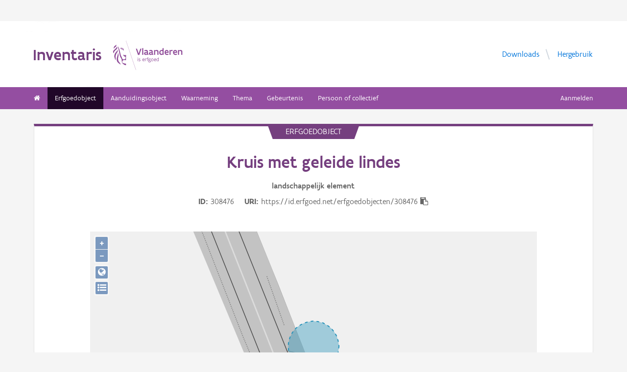

--- FILE ---
content_type: text/html; charset=UTF-8
request_url: https://inventaris.onroerenderfgoed.be/erfgoedobjecten/308476
body_size: 9429
content:
<!doctype html><html class=no-js lang=nl> <head><script src=/static/node_modules/foundation-sites/js/vendor/jquery.js></script><base href=/ ><meta name=title content="Kruis met geleide lindes | Inventaris Onroerend Erfgoed"><meta name=description content="Een betonnen kruis, met Christusbeeld, geruggesteund door drie geleide lindes, markeert de toegang van de hoeve in de Ravestraat 26 te Boezinge."><meta name=twitter:card content=summary><meta name=twitter:site content=@vioe><meta name=twitter:title content="Kruis met geleide lindes"><meta name=twitter:description content="Een betonnen kruis, met Christusbeeld, geruggesteund door drie geleide lindes, markeert de toegang van de hoeve in de Ravestraat 26 te Boezinge."><meta name=twitter:image content=https://beeldbank.onroerenderfgoed.be/images/419194/content/medium><link rel=canonical href=https://inventaris.onroerenderfgoed.be/erfgoedobjecten/308476><meta property=og:locale content=nl_BE><meta property=og:type content=website><meta property=og:title content="Kruis met geleide lindes"><meta property=og:description content="Een betonnen kruis, met Christusbeeld, geruggesteund door drie geleide lindes, markeert de toegang van de hoeve in de Ravestraat 26 te Boezinge."><meta property=og:image content=https://beeldbank.onroerenderfgoed.be/images/419194/content/medium><meta property=og:url content=https://inventaris.onroerenderfgoed.be/erfgoedobjecten/308476><!-- head --><meta charset=utf-8><meta name=viewport content="width=device-width, initial-scale=1.0"><title>Kruis met geleide lindes | Inventaris Onroerend Erfgoed</title><!-- css --><link rel=stylesheet href=/static/css/app.css><!-- Privacy-friendly analytics by Plausible --><script async src=https://plausible.io/js/pa-9FGWgg4v2tQ8dKKtT2U4B.js></script><script>
    window.plausible=window.plausible||function(){(plausible.q=plausible.q||[]).push(arguments)},plausible.init=plausible.init||function(i){plausible.o=i||{}};
    plausible.init()
  </script></head> <body> <div class=container> <div class=vlaanderen-header-container> <script src=https://prod.widgets.burgerprofiel.vlaanderen.be/api/v1/node_modules/@govflanders/vl-widget-polyfill/dist/index.js></script> <script src=https://prod.widgets.burgerprofiel.vlaanderen.be/api/v1/node_modules/@govflanders/vl-widget-client/dist/index.js></script> <script src=https://prod.widgets.burgerprofiel.vlaanderen.be/api/v1/widget/967c43ed-9b88-4ffc-b3be-f9a2d566e8ea/embed></script> <script>
    // Capture any widget that is present or will be present on the webpage.
    vl.widget.client.capture(function (widget) {
      // Only process the widget if widget is a global header.
      if (widget.getPluginTypeId() === 'global_header') {
        // Get the Citizen Profile Session extension from the global header widget.
        widget.getExtension('citizen_profile.session').then(function (session) {
          var websiteHasAuthenticatedSession = false;
          
          // Inform the session extension about the current session state of the website.
          session.configure({
            active: websiteHasAuthenticatedSession,
            endpoints: {
              loginUrl: '/aanmelden',
              loginRedirectUrl: '/',
              logoutUrl: '/afmelden',
              switchCapacityUrl: '/wisselen?goto=/aanmelden'
            }
          });
          const pyoes_banner = JSON.parse('{"banner": "", "detail": ""}');
          if (pyoes_banner && pyoes_banner.banner) {
            render_info_banner(pyoes_banner.banner, pyoes_banner.detail || '');
          }
        });
        
      }
    });
  </script> </div> <script>
    function render_contact(config) {
      // Capture any widget that is present or will be present on the webpage.
      vl.widget.client.capture(function (widget) {
        // Only process the widget if widget is a global header.
        if (widget.getPluginTypeId() === 'global_header') {
          //Extra contact config
          widget.getExtension('contact').then(contact => {
            contact.setServicePoints(config);
          });
        }
      });
    }
  </script> <script>render_contact({
          "displayMode": "grouped",
          "groupLabel": "Heb je een vraag of opmerking over een fiche in de inventaris?",
          "contextual": [
            {
              "type": "link",
              "href": "/contact",
              "label": "Stel je vraag via ons contactformulier"
            }
          ],
          "defaults": [
            {
              "type": "contactOption",
              "contactGroupId": "5c38f45b-d456-49ad-8d73-1abd9a6206e0",
              "label": "Onroerend Erfgoed"
            }
          ]
        })</script> <!-- header --> <!-- wrapper & responsive navigation --> <div class=wrapper> <div class="row inner"> <!-- logo --> <div class="logo-block-wrapper medium-7 small-12 columns"> <div class=logo-block> <a href=/ > <div class="small-6 logo-block-title"><h1>Inventaris</h1></div> <div class="small-6 columns"> <svg class=vlaanderen-header-logo width=159 height=70 role=img aria-labelledby=LogoTitle aria-describedby=LogoDesc xmlns=http://www.w3.org/2000/svg viewbox="0 0 196.3 83.2" preserveaspectratio="xMidYMin meet"> <g> <title id=LogoTitle>Link naar homepagina</title> <desc id=LogoDesc>Logo agentschap Onroerend Erfgoed</desc> </g> <style>
                  .su0{fill:#914f9a}
              </style> <g id=Layer_1> <path d="M80.5 23l-6.1 17.6h-3.6L64.7 23H68l4.6 13.4L77.2 23h3.3zm4.8-1.8h.4v19.1h-3.1V21.5l2.7-.3zm14.2 19.4c-1 0-2.1-.3-3.1-1.4-.5.4-1 .8-1.6 1-.6.3-1.2.4-2.1.4-.9 0-2.1-.2-3-.8-.9-.6-1.6-1.7-1.6-3.5 0-1.2.3-2.2 1-2.8.7-.6 1.9-1 3.8-1 .7 0 1.6 0 2.8.1v-.7c0-.9-.3-1.6-.8-2s-1.1-.6-1.9-.6c-1.2 0-2.6.4-3.7.9l-.7-2.7c1.4-.7 3.3-1.2 5-1.2 1.4 0 2.6.3 3.6 1 .9.7 1.5 1.8 1.5 3.5V36c0 .6.2 1.1.6 1.4.4.3.9.5 1.5.6l-1.3 2.6zm-3.7-5.8c-1.4 0-2.6 0-3.3.2-.8.2-1.2.6-1.2 1.4 0 1.1.8 1.7 1.9 1.7.4 0 1-.1 1.6-.4.6-.3 1-1 1-2v-.9zm17.3 5.8c-1 0-2.1-.3-3.1-1.4-.5.4-1 .8-1.6 1-.6.3-1.2.4-2.1.4-.9 0-2.1-.2-3-.8-.9-.6-1.6-1.7-1.6-3.5 0-1.2.3-2.2 1-2.8.7-.6 1.9-1 3.8-1 .7 0 1.6 0 2.8.1v-.7c0-.9-.3-1.6-.8-2-.5-.4-1.1-.6-1.9-.6-1.2 0-2.6.4-3.7.9l-.7-2.7c1.4-.7 3.3-1.2 5-1.2 1.4 0 2.6.3 3.6 1 .9.7 1.5 1.8 1.5 3.5V36c0 .6.2 1.1.6 1.4.4.3.9.5 1.5.6l-1.3 2.6zm-3.7-5.8c-1.4 0-2.6 0-3.3.2-.8.2-1.2.6-1.2 1.4 0 1.1.8 1.7 1.9 1.7.4 0 1-.1 1.6-.4.6-.3 1-1 1-2v-.9zm6.9-8.2h2.6l.3 1.1c1.3-.8 2.8-1.3 4.4-1.3 1.3 0 2.6.4 3.5 1.1.9.8 1.5 2 1.5 3.7v9.1h-3.1v-8.2c0-1-.4-1.7-.9-2.2-.6-.4-1.3-.6-2.2-.6-1.1 0-2.1.3-3 .8v10.1h-3.1V26.6zm27 13.7H141l-.6-1c-1.1.8-2.2 1.3-3.7 1.3-2 0-3.4-.8-4.4-2-1-1.2-1.4-2.8-1.4-4.5 0-2.6.8-4.5 2.1-5.8 1.3-1.3 3.1-1.9 5.2-1.9.6 0 1.3 0 2 .1v-5l2.6-.3h.5v19.1zm-3.1-10.8c-.8-.2-1.6-.3-2.2-.3-1.2 0-2.2.3-2.8 1.1-.7.7-1.1 1.8-1.1 3.2 0 1 .3 2.1.8 2.8.6.8 1.4 1.3 2.5 1.3.9 0 2-.3 2.8-.8v-7.3zm16.6 7.3v3c-1.2.6-2.7.8-3.9.8-1.9 0-3.7-.6-4.9-1.8-1.3-1.2-2.1-3-2.1-5.3s.8-4.1 1.9-5.3c1.1-1.2 2.7-1.8 4.2-1.8.4 0 1.2.1 2 .3.8.3 1.7.8 2.3 1.7.7.9 1.1 2.3 1.1 4.2v2.1h-8.3c.2 1.1.8 1.9 1.6 2.3.7.5 1.6.7 2.5.7 1.2 0 2.4-.3 3.4-.9h.2zm-2.2-4.6c-.1-1-.4-1.7-.9-2.2-.5-.5-1.1-.7-1.7-.7-.6 0-1.3.2-1.8.7-.5.5-.9 1.2-1.1 2.2h5.5zm13.5-2.2c-.8-.5-1.5-.7-2.3-.7-1 0-1.9.4-2.8 1v10h-3.1V26.6h2.6l.3 1.1c.9-.8 2.1-1.4 3.5-1.4.4 0 .9 0 1.4.1.5.1 1 .2 1.3.4l-.9 3.2zm12.7 6.8v3c-1.2.6-2.7.8-3.9.8-1.9 0-3.7-.6-4.9-1.8-1.3-1.2-2.1-3-2.1-5.3s.8-4.1 1.9-5.3c1.1-1.2 2.7-1.8 4.2-1.8.4 0 1.2.1 2 .3.8.3 1.7.8 2.3 1.7.7.9 1.1 2.3 1.1 4.2v2.1h-8.3c.2 1.1.8 1.9 1.6 2.3.7.5 1.6.7 2.5.7 1.2 0 2.4-.3 3.4-.9h.2zm-2.2-4.6c-.1-1-.4-1.7-.9-2.2-.5-.5-1.1-.7-1.7-.7-.6 0-1.3.2-1.8.7-.5.5-.9 1.2-1.1 2.2h5.5zm5.3-5.6h2.6l.3 1.1c1.3-.8 2.8-1.3 4.4-1.3 1.3 0 2.6.4 3.5 1.1.9.8 1.5 2 1.5 3.7v9.1h-3.1v-8.2c0-1-.4-1.7-.9-2.2-.6-.4-1.3-.6-2.2-.6-1.1 0-2.1.3-3 .8v10.1h-3.1V26.6zM69.5 48.7c0-.4.3-.8.8-.8.4 0 .8.3.8.8 0 .4-.4.8-.8.8-.4-.1-.8-.4-.8-.8zm.2 2h1.1v7.6h-1.1v-7.6zm3.1 6.4c.5.2 1.2.3 1.8.3.8 0 1.9-.4 1.9-1.2 0-.4-.2-.7-.6-.9-.5-.3-1.2-.5-1.9-.9-.8-.4-1.2-1-1.2-1.8 0-1.5 1.2-2 2.6-2 .6 0 1.1.1 1.5.2v1c-.4-.1-1.1-.2-1.7-.2-.7 0-1.3.2-1.3.9 0 .4.2.7.6.9.5.3 1.4.6 2.1 1 .8.4 1 .9 1 1.7 0 .8-.4 1.4-1 1.8-.6.4-1.4.6-2.1.6-.6 0-1.2-.1-1.7-.3v-1.1zm16.3-2.3h-4.7c.1 1.6 1.1 2.6 2.5 2.6.7 0 1.4-.2 2.1-.5v1c-.8.4-1.5.5-2.2.5-2.2 0-3.5-1.6-3.5-4 0-2.2 1-3.9 3.3-3.9 1.9 0 2.6 1.5 2.6 3.2v1.1zm-1.1-1c0-1.2-.3-2.2-1.5-2.2s-1.9.9-2.1 2.2H88zm2.8-3.1h.8l.3.9c.6-.7 1.2-1 1.9-1 .2 0 .4 0 .6.1.2 0 .4.1.6.2l-.4 1c-.3-.1-.7-.2-1-.2-.7 0-1.2.4-1.6 1v5.7h-1.1v-7.7zm4.7 0h1.2c0-1.1.2-1.9.6-2.3.4-.5 1-.6 1.6-.6.6 0 1.2.1 1.8.3l-.3 1c-.5-.2-1-.3-1.3-.3-.4 0-.7.1-.9.4-.2.3-.4.8-.4 1.5h1.7v1h-1.7v6.6h-1.1v-6.6h-1.2v-1zm8.6 6c1 0 1.8.2 2.3.6.5.4.7.9.7 1.5 0 .8-.5 1.6-1.2 2.1s-1.7.9-2.7.9c-.9 0-1.6-.3-2.1-.7-.5-.4-.8-1-.8-1.7 0-.6.3-1.3.9-1.9-.2-.1-.4-.3-.5-.5-.1-.2-.2-.5-.2-.7 0-.4.2-.9.5-1.3-.2-.2-.4-.5-.5-.8-.1-.3-.2-.7-.2-1 0-.7.3-1.4.8-1.8.5-.5 1.2-.7 2-.7.6 0 1.1.1 1.5.4.3-.2.7-.4 1-.6.3-.1.7-.2.9-.2l.3 1c-.4.1-.9.2-1.4.5.3.4.4.9.4 1.4 0 .7-.3 1.4-.8 1.9s-1.2.8-2 .8c-.5 0-1-.1-1.4-.3-.2.2-.3.4-.3.6 0 .4.3.7.9.7h1.9zm-1.9 1c-.4.5-.7 1.1-.7 1.6 0 .4.1.8.4 1.1s.8.4 1.4.4c.8 0 1.4-.2 1.9-.6.5-.4.7-.8.7-1.3 0-.6-.3-.9-.9-1-.5-.2-1.3-.2-2.1-.2h-.7zm1.2-6.1c-.6 0-1 .2-1.3.5-.3.3-.4.7-.4 1.1 0 .4.2.8.4 1.1.3.3.7.5 1.3.5.6 0 1-.2 1.3-.5.3-.3.4-.7.4-1.1 0-.4-.1-.8-.4-1.1-.3-.3-.7-.5-1.3-.5zm4.4 2.9c0-1.1.4-2.1 1-2.8.6-.7 1.5-1.2 2.5-1.2s1.9.4 2.5 1.2c.6.7.9 1.7.9 2.8 0 1.1-.4 2.1-1 2.8-.6.7-1.5 1.2-2.5 1.2s-1.9-.4-2.5-1.2c-.5-.7-.9-1.7-.9-2.8zm1.2 0c0 .8.2 1.5.6 2.1.4.5 1 .9 1.8.9s1.3-.3 1.7-.8c.4-.5.6-1.2.6-2s-.2-1.5-.6-2.1c-.4-.5-1-.9-1.8-.9s-1.3.3-1.7.8c-.4.5-.6 1.2-.6 2zm12.9.3h-4.7c.1 1.6 1.1 2.6 2.5 2.6.7 0 1.4-.2 2.1-.5v1c-.8.4-1.5.5-2.2.5-2.2 0-3.5-1.6-3.5-4 0-2.2 1-3.9 3.3-3.9 1.9 0 2.6 1.5 2.6 3.2v1.1zm-1.2-1c0-1.2-.3-2.2-1.5-2.2s-1.9.9-2.1 2.2h3.6zm8.7 4.5h-.7l-.2-.7c-.6.5-1.3.8-2.1.8-1 0-1.8-.5-2.4-1.2-.6-.7-.9-1.7-.9-2.9 0-1.1.3-2 .9-2.7.6-.7 1.6-1.1 2.9-1.1.5 0 1 .1 1.4.2v-2.9l1.1-.1h.1v10.6zm-1.2-6.4c-.5-.2-1-.3-1.5-.3-.8 0-1.4.2-1.9.7-.5.5-.7 1.2-.7 2.2 0 .8.2 1.5.5 2 .4.5.9.9 1.8.9.8 0 1.4-.3 1.8-.8v-4.7z" class=su0></path> <path d=M50.5-2.3h.4v87.7h-.4z class=su0 transform="rotate(-18.785 50.698 41.547)"></path> <path d="M37 41.4c-2-1.6-3 0-4.3-.1-1.1-.1-2.1-1.8-2.9-1.4-1.6.8.6 3.7 1.6 4.3.9.5 2 1 2.2 1.1 1.3.6 1.8 1.5 2 2.9 0 .3 0 1.1-.1 1.4-.6 2.5-5 4.8-7.5 3-1.2-.8-2.3-1.9-2.6-3.7-.7-3.3-3-5.7-3.8-8.9-.5-1.9-.8-4-1.3-6s-1-4-1.5-5.9c-.4-1.7-1.2-4.3-1.8-5.8-2.4-6.3-3.5-5.8-3.5-5.8s.9 1.7 4 17.1c.1.6 1.3 7.4 2.1 9.6.3.8.8 2.5 1.2 3.2 1 2.2 3.7 5.5 3.8 8.5.1 1.7.3 3.2.3 4.5 0 .4.2 1.9.4 2.6.7 1.8 5.9 7.7 11.5 7.7v-4.5c-5.5 0-10.8-3.1-10.9-3.4-.1-.1.3-2.3.7-3.2.7-1.8 2.1-3.5 4.5-3.7 2.7-.2 4.3.6 5.7.6l.2-14.1zM12.9 25.1c-.2 3.4-5.4 7.9-7 10.9-.8 1.4-1.8 3.9-2 5.4-.7 4 .2 6.5 1.2 8.8 1.7 4.1-.2 5.6 1.1 4.8 1.7-1.4 1.4-4.5 1.3-6.5-.1-1.6-.2-3.4 0-5.3.5-3.6 2.6-7.4 4.5-10.1 2.1-3.2 1.3-6.5.9-8m1 9.6s.6 2.7-1.8 9.5C6 62 17.7 63.7 21.1 67.9c0 0 1.3-1.8-4-7.6-1.9-2.1-3.7-6.8-2.2-13.5 2.2-9.8-1-12.1-1-12.1M2.4 22.9c-.3-1.1-.4-2-.3-2.8.3-4.2 4.1-5.9 5-6.5 0 0 1.7-1.2 1.9-2.4 0 0 1.8 4.4-2.3 6.9-2 1.4-3.4 2.9-4.3 4.8m9.6-4c.2.4 1.8 2.7-4.7 8.1-6.5 5.3-4.4 9.1-4.4 9.1s-6.9-3.8 1-10.5c7.9-6.6 6.3-8 6.3-8s1.2 0 1.8 1.3m8.4 2c1.1.1 1.8 3.6 4.4 4.4 1.9.6 3.9.3 4.4 1.4-.9.5-.2 2 .7 1.7.7-2 1-9.8-9.5-7.5zm3.4 1.6c.1-.2.2 0 .5-.2.3-.3.6-.8 1.1-.9.4-.1.8-.1 1.2.1.2.1.1.6-.1.8-.3.3-1.4-.2-1.4.6 0 1.3 1.7 0 2.6 0 .5 3-4.6 2.1-3.9-.4z" class=su0></path> </g> </svg> </div> </a> </div> </div> <!-- Links in header --> <div class="medium-5 columns text-right header-links show-for-medium-up"> <nav> <ul> <li><a href=/downloads target=_blank title="Ga naar de downloads">Downloads</a></li> <li><a href=/hergebruik target=_blank title="Ga naar de hergebruik pagina">Hergebruik</a></li> </ul> </nav> </div> </div> </div> <!-- navigation --> <nav class=top-bar data-topbar role=navigation> <ul class=title-area> <li class=name> </li> <li class="toggle-topbar menu-icon"><a href=#><span>menu</span></a></li> </ul> <section class="top-bar-section inner-nav"> <ul class=left> <li class=" "> <a href=/ ><i class="fa fa-home"></i></a> </li> <li class="active "> <a href="/erfgoedobjecten/zoeken?laad_standaardwaarden=true">Erfgoedobject</a> </li> <li class=" "> <a href="/aanduidingsobjecten/zoeken?laad_standaardwaarden=true">Aanduidingsobject</a> </li> <li class=" "> <a href="/waarnemingsobjecten/zoeken?laad_standaardwaarden=true">Waarneming</a> </li> <li class=" "> <a href="/themas/zoeken?laad_standaardwaarden=true">Thema</a> </li> <li class=" "> <a href="/gebeurtenissen/zoeken?laad_standaardwaarden=true">Gebeurtenis</a> </li> <li class=" "> <a href="/personen/zoeken?laad_standaardwaarden=true">Persoon of collectief</a> </li> <li class=show-for-small-only><a href=/downloads target=_blank title="Ga naar de downloads">Downloads</a></li> <li class=show-for-small-only><a href=/hergebruik target=_blank title="Ga naar de hergebruik pagina">Hergebruik</a></li> </ul> <ul class=right> <li><a href="/aanmelden?goto=/erfgoedobjecten/308476" rel=nofollow>Aanmelden</a></li> </ul> </section> </nav> <!-- end header --> <div class=row> <div class="large-12 columns"> <div class="panel panel-detail"> <div class="row text-center"> <div class=top-title>erfgoedobject</div> </div> <div class="row text-center"> <div class="large-10 columns large-offset-1"> <div class="large-12 columns detail-title"> <h1>Kruis met geleide lindes</h1> <span class=discipline-label>landschappelijk</span> <span class=discipline-label>element</span><br> <div class=object-info> <dl> <dt>ID</dt> <dd>308476</dd> <dt>URI</dt> <dd><span id=clipboard-target>https://id.erfgoed.net/erfgoedobjecten/308476</span></dd> </dl> <button class=detailfiche-copy-icon-container> <i class="detailfiche-copy-icon fa fa-clipboard" title=Kopiëren></i> </button> </div> </div> </div> </div> <div class=row> <div class="large-10 columns large-offset-1 end"> <div class="large-12 columns"> </div> </div> </div> <div class=row style="margin-bottom: 3em"> <div class="large-10 columns large-offset-1 end"> <div id=zoneMap></div> </div> </div><div class=row> <div class="large-10 columns large-offset-1 end"> <ul class="owl-carousel owl-theme" id=imageGrid> <li> <a class=modal-link> <script>
            $(document).ready(function () {
              setImgSrc('https://beeldbank.onroerenderfgoed.be/images/419194', '419194', '');
            })
          </script> <img loading=lazy id=beeld-419194 title="Kruis met geleide lindes" alt="Kruis met geleide lindes" onclick="showImage(
  {'copyright': '', 'dossiers': [], 'keywords': [], 'is_anonymized': false, 'creators': [{'actor': {'description': 'Vanneste, Pol', 'uri': 'https://id.erfgoed.net/auteurs/51'}, 'role': {'label': 'fotograaf', 'uri': 'https://id.erfgoed.net/thesauri/actorrollen/1'}}], 'description': '', 'storage': {'container_key': '419194', 'images': [{'size': 1575034, 'object_key': 'original', 'mime': 'image/jpeg', 'width': 2622, 'height': 1967}, {'size': 1550645, 'object_key': 'full', 'mime': 'image/jpeg', 'width': 2622, 'height': 1967}, {'size': 322221, 'object_key': 'large', 'mime': 'image/jpeg', 'width': 1024, 'height': 768}, {'size': 112043, 'object_key': 'medium', 'mime': 'image/jpeg', 'width': 500, 'height': 375}, {'size': 58362, 'object_key': 'small', 'mime': 'image/jpeg', 'width': 240, 'height': 180}, {'size': 51177, 'object_key': 'square', 'mime': 'image/jpeg', 'width': 150, 'height': 150}]}, 'type': {'name': 'publicatiefoto', 'id': 1}, 'title': 'Kruis met geleide lindes', 'tekenaars': [], 'erfgoedobjecten': [{'uri': 'https://id.erfgoed.net/erfgoedobjecten/308476'}], 'reeks': {'name': 'Inventariseren', 'id': 6}, 'digitalisators': [], 'illustrators': [], 'themas': [], 'cartografen': [], 'waarnemingsobjecten': [], 'id': 419194, 'state': {'state_type_id': 75, 'active': true}, 'systemfields': {'updated_at': '2022-10-26T04:01:28.958862+02:00', 'updated_by': {'uid': 'vandersz', 'description': 'Van der Jeugd, Stefanie', 'uri': 'https://id.erfgoed.net/actoren/2115'}, 'created_at': '2022-10-25T10:10:20', 'created_by': {'description': 'Schepens, Annelies', 'uri': 'https://id.erfgoed.net/actoren/1304'}}, 'images': [{'orientation': 'liggend', 'filename': 'P1230909.JPG', 'size': 1575034, 'width': 2622, 'image_hash': 38732325302589602749853106363940306943, 'height': 1967}], 'original': {'filename': 'P1230909.JPG', 'mime': '', 'width': 2622, 'height': 1967}, 'locatie': {'provincie': {'niscode': '30000', 'naam': 'West-Vlaanderen'}, 'straat': {'id': '49659', 'naam': 'Ravestraat', 'uri': 'https://data.vlaanderen.be/id/straatnaam/49659'}, 'gewest': {'niscode': '2000', 'naam': 'Vlaams Gewest'}, 'land': {'code': 'BE', 'naam': 'België'}, 'adres': {'busnummer': null, 'huisnummer': '26', 'id': null, 'uri': null}, 'type': 'https://id.erfgoed.net/vocab/ontology#LocatieElementAdres', 'contour': {'coordinates': [], 'type': 'Polygon'}, 'gemeente': {'niscode': '33011', 'naam': 'Ieper'}, 'deelgemeente': {'niscode': null, 'naam': null}}, 'visibility': 'publiek', 'ontwerpers': [], 'dataverantwoordelijke': {'description': 'Agentschap Onroerend Erfgoed', 'uri': 'https://id.erfgoed.net/actoren/501'}, 'groups': ['Kruismetlindes_Boezinge'], 'dates': {'original': '2022-08-10T00:00:00', 'digitized': '2022-08-10T00:00:00'}, 'collection': null, 'artiesten': [], 'licenses': [{'name': 'Modellicentie voor gratis hergebruik', 'uri': 'http://data.vlaanderen.be/doc/licentie/modellicentie-gratis-hergebruik/v1.0'}, {'name': 'Naamsvermelding 4.0 Internationaal', 'uri': 'https://creativecommons.org/licenses/by/4.0/'}], 'highlights': [], 'rightsholder': {'description': 'Agentschap Onroerend Erfgoed (AOE)', 'uri': 'https://id.erfgoed.net/auteurs/501'}, 'remarks': '', 'attributions': [{'name': 'Onroerend Erfgoed', 'url': 'https://www.onroerenderfgoed.be'}], 'notifications': [], 'aanduidingsobjecten': [], 'technicalspecifications': null, 'fotografen': [{'description': 'Vanneste, Pol', 'uri': 'https://id.erfgoed.net/auteurs/51'}], 'uri': 'https://id.erfgoed.net/afbeeldingen/419194', 'self': 'https://beeldbank.onroerenderfgoed.be/images/419194'}
, this)" onerror="load_image_with_token(this, '')"> </a> </li> <li> <a class=modal-link> <script>
            $(document).ready(function () {
              setImgSrc('https://beeldbank.onroerenderfgoed.be/images/419195', '419195', '');
            })
          </script> <img loading=lazy id=beeld-419195 title="Kruis met geleide lindes" alt="Kruis met geleide lindes" onclick="showImage(
  {'copyright': '', 'dossiers': [], 'keywords': [], 'is_anonymized': false, 'creators': [{'actor': {'description': 'Vanneste, Pol', 'uri': 'https://id.erfgoed.net/auteurs/51'}, 'role': {'label': 'fotograaf', 'uri': 'https://id.erfgoed.net/thesauri/actorrollen/1'}}], 'description': '', 'storage': {'container_key': '419195', 'images': [{'size': 3521024, 'object_key': 'original', 'mime': 'image/jpeg', 'width': 3072, 'height': 2304}, {'size': 47152, 'object_key': 'square', 'mime': 'image/jpeg', 'width': 150, 'height': 150}, {'size': 58435, 'object_key': 'small', 'mime': 'image/jpeg', 'width': 180, 'height': 240}, {'size': 137713, 'object_key': 'medium', 'mime': 'image/jpeg', 'width': 375, 'height': 500}, {'size': 432270, 'object_key': 'large', 'mime': 'image/jpeg', 'width': 768, 'height': 1024}, {'size': 2717638, 'object_key': 'full', 'mime': 'image/jpeg', 'width': 2304, 'height': 3072}]}, 'type': {'name': 'publicatiefoto', 'id': 1}, 'title': 'Kruis met geleide lindes', 'tekenaars': [], 'erfgoedobjecten': [{'uri': 'https://id.erfgoed.net/erfgoedobjecten/308476'}], 'reeks': {'name': 'Inventariseren', 'id': 6}, 'digitalisators': [], 'illustrators': [], 'themas': [], 'cartografen': [], 'waarnemingsobjecten': [], 'id': 419195, 'state': {'state_type_id': 75, 'active': true}, 'systemfields': {'updated_at': '2022-10-26T04:01:27.965286+02:00', 'updated_by': {'uid': 'vandersz', 'description': 'Van der Jeugd, Stefanie', 'uri': 'https://id.erfgoed.net/actoren/2115'}, 'created_at': '2022-10-25T10:10:23', 'created_by': {'description': 'Schepens, Annelies', 'uri': 'https://id.erfgoed.net/actoren/1304'}}, 'images': [{'orientation': 'liggend', 'filename': 'P1230917.JPG', 'mime': 'image/jpeg', 'width': 3072, 'image_hash': 340197226212649668585695946995713243647, 'height': 2304}], 'original': {'filename': 'P1230917.JPG', 'mime': 'image/jpeg', 'width': 3072, 'height': 2304}, 'locatie': {'provincie': {'niscode': '30000', 'naam': 'West-Vlaanderen'}, 'straat': {'id': '49659', 'naam': 'Ravestraat', 'uri': 'https://data.vlaanderen.be/id/straatnaam/49659'}, 'gewest': {'niscode': '2000', 'naam': 'Vlaams Gewest'}, 'land': {'code': 'BE', 'naam': 'België'}, 'adres': {'busnummer': null, 'huisnummer': '26', 'id': null, 'uri': null}, 'type': 'https://id.erfgoed.net/vocab/ontology#LocatieElementAdres', 'contour': {'coordinates': [], 'type': 'Polygon'}, 'gemeente': {'niscode': '33011', 'naam': 'Ieper'}, 'deelgemeente': {'niscode': null, 'naam': null}}, 'visibility': 'publiek', 'ontwerpers': [], 'dataverantwoordelijke': {'description': 'Agentschap Onroerend Erfgoed', 'uri': 'https://id.erfgoed.net/actoren/501'}, 'groups': ['Kruismetlindes_Boezinge'], 'dates': {'original': '2022-08-10T00:00:00', 'digitized': '2022-08-10T00:00:00'}, 'collection': null, 'artiesten': [], 'licenses': [{'name': 'Modellicentie voor gratis hergebruik', 'uri': 'http://data.vlaanderen.be/doc/licentie/modellicentie-gratis-hergebruik/v1.0'}, {'name': 'Naamsvermelding 4.0 Internationaal', 'uri': 'https://creativecommons.org/licenses/by/4.0/'}], 'highlights': [], 'should_anonymize': false, 'rightsholder': {'description': 'Agentschap Onroerend Erfgoed (AOE)', 'uri': 'https://id.erfgoed.net/auteurs/501'}, 'remarks': '', 'attributions': [{'name': 'Onroerend Erfgoed', 'url': 'https://www.onroerenderfgoed.be'}], 'notifications': [], 'aanduidingsobjecten': [], 'technicalspecifications': null, 'fotografen': [{'description': 'Vanneste, Pol', 'uri': 'https://id.erfgoed.net/auteurs/51'}], 'uri': 'https://id.erfgoed.net/afbeeldingen/419195', 'self': 'https://beeldbank.onroerenderfgoed.be/images/419195'}
, this)" onerror="load_image_with_token(this, '')"> </a> </li> <li> <a class=modal-link> <script>
            $(document).ready(function () {
              setImgSrc('https://beeldbank.onroerenderfgoed.be/images/419196', '419196', '');
            })
          </script> <img loading=lazy id=beeld-419196 title="Kruis met geleide lindes" alt="Kruis met geleide lindes" onclick="showImage(
  {'copyright': '', 'dossiers': [], 'keywords': [], 'is_anonymized': false, 'creators': [{'actor': {'description': 'Vanneste, Pol', 'uri': 'https://id.erfgoed.net/auteurs/51'}, 'role': {'label': 'fotograaf', 'uri': 'https://id.erfgoed.net/thesauri/actorrollen/1'}}], 'description': '', 'storage': {'container_key': '419196', 'images': [{'size': 1835334, 'object_key': 'original', 'mime': 'image/jpeg', 'width': 1931, 'height': 2574}, {'size': 58180, 'object_key': 'square', 'mime': 'image/jpeg', 'width': 150, 'height': 150}, {'size': 67633, 'object_key': 'small', 'mime': 'image/jpeg', 'width': 180, 'height': 240}, {'size': 139791, 'object_key': 'medium', 'mime': 'image/jpeg', 'width': 375, 'height': 500}, {'size': 404532, 'object_key': 'large', 'mime': 'image/jpeg', 'width': 768, 'height': 1024}, {'size': 1786806, 'object_key': 'full', 'mime': 'image/jpeg', 'width': 1931, 'height': 2574}]}, 'type': {'name': 'publicatiefoto', 'id': 1}, 'title': 'Kruis met geleide lindes', 'tekenaars': [], 'erfgoedobjecten': [{'uri': 'https://id.erfgoed.net/erfgoedobjecten/308476'}], 'reeks': {'name': 'Inventariseren', 'id': 6}, 'digitalisators': [], 'illustrators': [], 'themas': [], 'cartografen': [], 'waarnemingsobjecten': [], 'id': 419196, 'state': {'state_type_id': 75, 'active': true}, 'systemfields': {'updated_at': '2022-10-26T04:01:24.943363+02:00', 'updated_by': {'uid': 'vandersz', 'description': 'Van der Jeugd, Stefanie', 'uri': 'https://id.erfgoed.net/actoren/2115'}, 'created_at': '2022-10-25T10:10:26', 'created_by': {'description': 'Schepens, Annelies', 'uri': 'https://id.erfgoed.net/actoren/1304'}}, 'images': [{'orientation': 'staand', 'filename': 'P1230918.JPG', 'mime': 'image/jpeg', 'width': 1931, 'image_hash': 211548409225650068579779299077519507440, 'height': 2574}], 'original': {'filename': 'P1230918.JPG', 'mime': 'image/jpeg', 'width': 1931, 'height': 2574}, 'locatie': {'provincie': {'niscode': '30000', 'naam': 'West-Vlaanderen'}, 'straat': {'id': '49659', 'naam': 'Ravestraat', 'uri': 'https://data.vlaanderen.be/id/straatnaam/49659'}, 'gewest': {'niscode': '2000', 'naam': 'Vlaams Gewest'}, 'land': {'code': 'BE', 'naam': 'België'}, 'adres': {'busnummer': null, 'huisnummer': '26', 'id': null, 'uri': null}, 'type': 'https://id.erfgoed.net/vocab/ontology#LocatieElementAdres', 'contour': {'coordinates': [], 'type': 'Polygon'}, 'gemeente': {'niscode': '33011', 'naam': 'Ieper'}, 'deelgemeente': {'niscode': null, 'naam': null}}, 'visibility': 'publiek', 'ontwerpers': [], 'dataverantwoordelijke': {'description': 'Agentschap Onroerend Erfgoed', 'uri': 'https://id.erfgoed.net/actoren/501'}, 'groups': ['Kruismetlindes_Boezinge'], 'dates': {'original': '2022-08-10T00:00:00', 'digitized': '2022-08-10T00:00:00'}, 'collection': null, 'artiesten': [], 'licenses': [{'name': 'Modellicentie voor gratis hergebruik', 'uri': 'http://data.vlaanderen.be/doc/licentie/modellicentie-gratis-hergebruik/v1.0'}, {'name': 'Naamsvermelding 4.0 Internationaal', 'uri': 'https://creativecommons.org/licenses/by/4.0/'}], 'highlights': [], 'should_anonymize': false, 'rightsholder': {'description': 'Agentschap Onroerend Erfgoed (AOE)', 'uri': 'https://id.erfgoed.net/auteurs/501'}, 'remarks': '', 'attributions': [{'name': 'Onroerend Erfgoed', 'url': 'https://www.onroerenderfgoed.be'}], 'notifications': [], 'aanduidingsobjecten': [], 'technicalspecifications': null, 'fotografen': [{'description': 'Vanneste, Pol', 'uri': 'https://id.erfgoed.net/auteurs/51'}], 'uri': 'https://id.erfgoed.net/afbeeldingen/419196', 'self': 'https://beeldbank.onroerenderfgoed.be/images/419196'}
, this)" onerror="load_image_with_token(this, '')"> </a> </li> <li> <a href="https://beeldbank.onroerenderfgoed.be/images?sort=type&erfgoedobject=https://id.erfgoed.net/erfgoedobjecten/308476">Bekijk alle beelden in de beeldbank &gt;</a> </li> </ul> <div id=imageModal class=reveal-modal data-reveal aria-labelledby=modalTitle aria-hidden=true role=dialog> <h3 id=modalTitle>Afbeelding x</h3> <div id=modalImageContainer class="large-12 columns"> <img id=modalImage class=popup-image src style="width: 100%;"> <p id=imagePhotographer></p> <a id=modalBeeldbank class=popup-beeldbank href=#>Meer informatie over dit beeld in de beeldbank</a> <div id=imageId></div> </div> <a class=close-reveal-modal aria-label=Close>&#215;</a> </div> </div> </div> <div class=row> <div class="large-10 columns large-offset-1 end"> <div class="large-12 columns"> </div> <div class="show-for-small-only row text-center"> <button type=button class="button tiny small-4 columns" id=algemeen-button> Algemeen </button> <button type=button class="button tiny small-4 columns active" id=beschrijving-button> Beschrijving </button> <button type=button class="button tiny small-4 columns" id=kenmerken-button>Kenmerken </button> </div> <div class="kenmerken large-4 columns large-push-8 hide-for-small"> <div class="row fl-block-search"> <dl class="large-12 columns caption-info"> <dd>Provincie</dd> <dt>West-Vlaanderen</dt> <dd>Gemeente</dd> <dt>Ieper</dt> <dd>Deelgemeente</dd> <dt>Boezinge</dt> <dd>Straat</dd> <dt>Ravestraat</dt> <dd>Locatie</dd> <dt>Ravestraat 26 (Ieper)</dt> <dd>Nauwkeurigheid zone</dd> <dt>Tot op 15m</dt> <dd>Oppervlakte zone</dd> <dt>74m&#178;</dt> <dd>Bewaringstoestand</dd> <dt>Bewaard</dt> <dd>Erfgoedwaarde</dd> <dt> Aanwezig </dt> </dl> </div> <div class="row fl-block-search"> <dl class="large-12 columns caption-info"> <div style="padding-left: 10px;"> Typologie: <a class=thesaurusterm href=https://id.erfgoed.net/thesauri/erfgoedtypes/1639> kapelbomen</a>, <a class=thesaurusterm href=https://id.erfgoed.net/thesauri/erfgoedtypes/891> kruisen</a>, <a class=thesaurusterm href=https://id.erfgoed.net/thesauri/erfgoedtypes/1706> leibomen</a>, <a class=thesaurusterm href=https://id.erfgoed.net/thesauri/erfgoedtypes/1629 style="margin-bottom: 1.25rem; display: inline-block"> welkomstbomen</a> <br> Soort: <a class=thesaurusterm href=https://id.erfgoed.net/thesauri/soorten/471 style="margin-bottom: 1.25rem; display: inline-block"> Tilia</a> <br> <p><a href=https://inventaris.onroerenderfgoed.be/gebeurtenissen/1073066>Aanvullen informatie houtig erfgoed in bestaande objecten</a> (actualisaties: van <time datetime=2020>2020</time> tot <time datetime=2022>2022</time>) </p> <p>Thema: <a href=https://inventaris.onroerenderfgoed.be/themas/147>Houtige beplantingen met erfgoedwaarde</a> </p> </div></dl> </div> </div> <div class="beschrijving large-8 columns large-pull-4"> <h3>Beschrijving</h3> <div class=beschrijving> <p>Een betonnen kruis, geruggesteund door drie geleide lindes, markeert de toegang van de hoeve in de Ravestraat 26 te Boezinge.</p> <p>De lindes worden in een opvallende vormsnoei van een kandelaar geleid. Het traditionele beheer van deze bomen wordt nog steeds verzorgd uitgevoerd. Gezien de locatie van de lindes, aan het hofgat van de hoeve, zijn deze wellicht ook aangeplant als welkomstbomen.</p> <p>Het kruis met Christusbeeld staat lichtjes verheven in het landschap, op een stenen hoop en omgeven door een lage ligusterhaag. De betonnen constructie heeft een rustieke afwerking in de vorm van imitatieboomstammen.</p> </div> <p style="padding-top: .6rem;"> Auteurs: <a href=https://id.erfgoed.net/auteurs/380>Schepens, Annelies</a>; <a href=https://id.erfgoed.net/auteurs/51>Vanneste, Pol</a> <br> Datum: <time datetime=2022-10-25>25-10-2022</time> <br> De tekst wordt ter beschikking gesteld door: <a href=https://id.erfgoed.net/auteurs/501>Agentschap Onroerend Erfgoed (AOE)</a> </p> </div> <div class="algemeen large-12 columns hide-for-small"> <hr class=show-for-medium-up> <h3>Relaties</h3> <ul class="small-block-grid-2 medium-block-grid-3 large-block-grid-5 image-grid"> <li> <figure> <img src=/static/img/gn_afbeelding.gif> </figure> <p>Is deel van<br> <a href=https://inventaris.onroerenderfgoed.be/themas/14134><b>Boezinge</b></a><br></p> </li> </ul> <hr class=show-for-medium-up> <p> Je kan deze pagina citeren als: <span class=citatie><span class=citatie-auteur>Inventaris Onroerend Erfgoed</span> 2026: <span class=citatie-titel>Kruis met geleide lindes</span> [online], <a href=https://id.erfgoed.net/erfgoedobjecten/308476>https://id.erfgoed.net/erfgoedobjecten/308476</a> (geraadpleegd op <time datetime=2026-01-28>28 januari 2026</time>). </span> </p> <p>Beheerder fiche: <span class=fiche-beheerder>Agentschap Onroerend Erfgoed</span> </p> <div class="large-12 columns"> <div class="row contact-component"> <div class="large-1 columns contact-component-questionmark"> <i class="fa fa-3x fa-question-circle"></i> </div> <div class="large-11 columns"> <h3>Contact</h3> <p>Heb je een vraag of opmerking over deze fiche? <a href="/contact?uri=https://id.erfgoed.net/erfgoedobjecten/308476">Meld het ons via het contactformulier</a>.</p> </div> </div> </div> </div> </div> </div> </div> </div> </div> <button onclick=topFunction() id=scrollBtn title="Go to top"><i class="fa fa-chevron-up"></i><br>Top</button> <script>
        $(document).ready(function () {
            initMap();loadZone({"type": "MultiPolygon", "coordinates": [[[[42246.62563083859, 178659.45104145835], [42246.53176682274, 178660.40405880462], [42246.25378191665, 178661.3204522287], [42245.80235892439, 178662.1650052453], [42245.19484577838, 178662.90526215555], [42244.45458886812, 178663.51277530155], [42243.61003585155, 178663.96419829383], [42242.69364242744, 178664.2421831999], [42241.74062508118, 178664.33604721577], [42240.78760773491, 178664.2421831999], [42239.87121431081, 178663.96419829383], [42239.02666129423, 178663.51277530155], [42238.28640438397, 178662.90526215555], [42237.67889123796, 178662.1650052453], [42237.2274682457, 178661.3204522287], [42236.94948333962, 178660.40405880462], [42236.85561932376, 178659.45104145835], [42236.94948333962, 178658.49802411208], [42237.2274682457, 178657.581630688], [42237.67889123796, 178656.7370776714], [42238.28640438397, 178655.99682076115], [42239.02666129423, 178655.38930761514], [42239.87121431081, 178654.93788462286], [42240.78760773491, 178654.6598997168], [42241.74062508118, 178654.56603570093], [42242.69364242744, 178654.6598997168], [42243.61003585155, 178654.93788462286], [42244.45458886812, 178655.38930761514], [42245.19484577838, 178655.99682076115], [42245.80235892439, 178656.7370776714], [42246.25378191665, 178657.581630688], [42246.53176682274, 178658.49802411208], [42246.62563083859, 178659.45104145835]]]], "crs": {"type": "name", "properties": {"name": "urn:ogc:def:crs:EPSG::31370"}}});$('.owl-carousel').owlCarousel({
                margin: 10
            });
        });
    </script> <div class=push></div> <div id=footerContainer> <script src=https://prod.widgets.burgerprofiel.vlaanderen.be/api/v1/widget/d2b794da-465a-48b9-aa46-8854b9226e5c/embed></script> <!-- Backwards compatible --> </div> </div> <script type=text/javascript src=/static/dist/inventaris.f766165366a8971ea48b.bundle.js></script><script>var geoportaalUrl = 'https://geo.onroerenderfgoed.be';
    var beeldbankurl = 'https://beeldbank.onroerenderfgoed.be';
    var user = null;

    $(document).ready(function () {

      $(".afmetingenset a").on("click", function (e) {
        e.preventDefault();
        var afmetingenset = $(this).closest(".afmetingenset");
        var table = afmetingenset.find("table");
        var arrow = afmetingenset.find("span");
        if (table.is(":hidden")) {
          afmetingenset.addClass("shown");
          arrow.html("&#8964;");
        }
        table.toggle(200, function () {
          if ($(this).is(":hidden")) {
            afmetingenset.removeClass("shown");
            arrow.html("&gt");
          }
        });
      });
    });</script> <link rel=stylesheet href=/static/node_modules/openlayers/css/ol.css> <script type=application/ld+json>{"@context": "http://schema.org", "@type": "LandmarksOrHistoricalBuildings", "name": "Kruis met geleide lindes", "description": "Een betonnen kruis, met Christusbeeld, geruggesteund door drie geleide lindes, markeert de toegang van de hoeve in de Ravestraat 26 te Boezinge.", "@id": "https://id.erfgoed.net/erfgoedobjecten/308476", "url": "https://inventaris.onroerenderfgoed.be/erfgoedobjecten/308476", "address": {"@type": "PostalAddress", "addressCountry": "BE", "addressRegion": "West-Vlaanderen", "addressLocality": "Ieper", "streetAddress": "Ravestraat 26"}, "image": "https://beeldbank.onroerenderfgoed.be/images/419194/content/small"}</script> </body> </html>